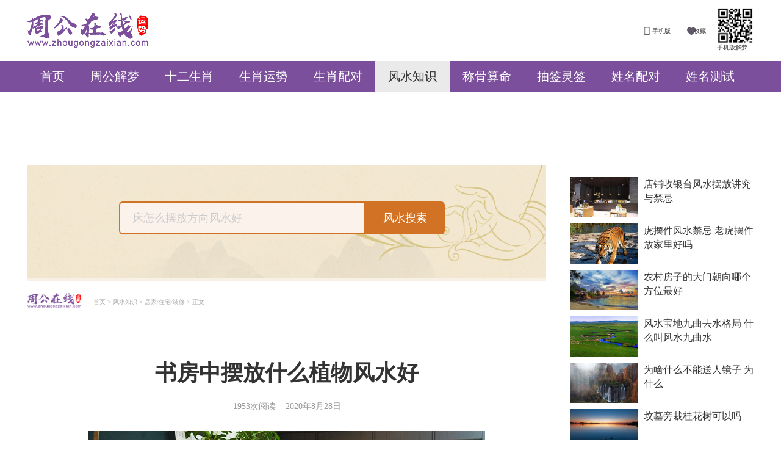

--- FILE ---
content_type: text/html; Charset=UTF-8
request_url: http://www.zhougongzaixian.com/fengshui/show_22.html
body_size: 7870
content:

<!DOCTYPE HTML PUBLIC "-//W3C//DTD HTML 4.01 Transitional//EN"
"http://www.w3.org/TR/html4/loose.dtd">

<html>
<head>
	<meta name="mobile-agent" content="format=[wml|xhtml|html5]; url=http://m.zhougongzaixian.com/fengshui/show_22.html" />
    <link rel="alternate" media="only screen and (max-width:800px)" href="http://m.zhougongzaixian.com/fengshui/show_22.html" >
	<meta http-equiv="Content-Type" content="text/html; charset=utf-8" />
    <title>书房中摆放什么植物风水好_周公在线</title>
	<meta name="keywords" content="书房中摆放什么植物风水好" />
    <meta name="description" content="书房中摆放什么植物风水好，对于书房来说，这里是一个比较安静的地方，而且也是学习最好的地方。因此对于里面的摆放自然也就是比较讲究">
	<link rel="Icon" href="/Style/Images/favicon.png" />
<link rel="stylesheet" type="text/css" href="/Style/Public.css?v=21" />
<link rel="stylesheet" href="//at.alicdn.com/t/font_1137157_10nusp5v42a.css" />
<script language="javascript" type="text/javascript" src="/Js/Jquery.js"></script>
<script language="javascript" type="text/javascript" src="/Js/Public.js?v=17"></script>
<script language="javascript" type="text/javascript" src="/Js/Ad.js?v=15"></script>
<script language="javascript" type="text/javascript" src="/Js/wap.js?v=2"></script>
<script>
var _hmt = _hmt || [];
(function() {
  var hm = document.createElement("script");
  hm.src = "https://hm.baidu.com/hm.js?1e3dd93e376d8da4bf02e183ff2d374e";
  var s = document.getElementsByTagName("script")[0]; 
  s.parentNode.insertBefore(hm, s);
})();
</script>





    <link rel="stylesheet" type="text/css" href="/Style/fengshui.css?v=7" />
</head>

<body>
	<div class="Head">
    <div class="Box">
       <h1 class="Logo">
            <a href="/" title="周公解梦大全查询,周公解梦,解梦,解梦大全,原版周公解梦原版免费,周公解梦大全 梦见,周公解梦大全,2026周公解梦大全">周公在线</a>
       </h1>
        <div class="Code">
            <span class="Img"><img src="/Style/Images/top_code.jpg" alt="周公在线手机版二维码" width="60" height="60"></span>
            <span>手机版解梦</span>
       	</div>
    	<div class="Collection">
            <a href="http://m.zhougongzaixian.com/">手机版</a>
            <a href="javascript:alert('请按 Ctrl+D 收藏本站');">收藏</a>
       	</div>
        <div class="Clear"></div>
    </div>
</div>
<div class="Nav">
	<div class="Box">
    	<h5 class="Nav_1"><a href="/" title="周公解梦大全查询">首页</a></h5>
    	<h5 class="Nav_2"><a href="/jiemeng/" title="周公解梦">周公解梦</a></h5>
    	<h5 class="Nav_3"><a href="/shengxiao/" title="十二生肖">十二生肖</a></h5>
    	<h5 class="Nav_9"><a href="/shengxiao/yunshi/" title="生肖运势">生肖运势</a></h5>
    	<h5 class="Nav_10"><a href="/shengxiao/peidui/" title="生肖配对">生肖配对</a></h5>
    	<h5 class="Nav_4"><a href="/fengshui/" title="风水知识">风水知识</a></h5>
    	<h5 class="Nav_5"><a href="/chenggu/" title="称骨算命">称骨算命</a></h5>
    	<h5 class="Nav_6"><a href="/chouqian/" title="抽签灵签">抽签灵签</a></h5>
    	<h5 class="Nav_7"><a href="/peidui/" title="姓名配对">姓名配对</a></h5>
    	<h5 class="Nav_8"><a href="/xingming/" title="姓名测试">姓名测试</a></h5>
    </div>
</div>
<div style="height:90px; width:1190px; overflow:hidden; margin:auto; margin-top:10px;">
<script language="javascript" type="text/javascript">Web_AD("1190_90")</script>
</div>
    <div class="Body">
     	<div class="BodyLeft">
			<div class="SearchBox">
    <div class="Search">
        <input type="text" class="Key DelText" name="Key" id="Key" rel="床怎么摆放方向风水好" value="床怎么摆放方向风水好" />
        <input type="submit" class="SearchBtn" name="SearchBtn" id="SearchBtn" value="风水搜索" onClick="FengshuiSearch()" style="height:54px;" />
    </div>
</div>
        	<div class="Small_Nav">
            	<div class="Nav_Logo"><h3><a href="/" title="周公解梦大全查询">周公解梦大全查询</a></h3></div>
                <div class="Nav_Link">
                	<a href="/" title="首页">首页</a>
                    &gt;
                    <a href="/fengshui/" title="风水知识">风水知识</a>
                    &gt;
                    <a href="/fengshui/c_0_1/" title="居家/住宅/装修">居家/住宅/装修</a>
                    &gt;
                    正文
                </div>
            </div>
            <div class="News_Cotent">
            	<div class="Show_Title">
                	<h1>书房中摆放什么植物风水好</h1>
                    <span>
                    	1953次阅读&nbsp;&nbsp;&nbsp;&nbsp;2020年8月28日
                    </span>
                </div>
                <div class="JieMnegShow">
                    
                	<p class="Show_Images">
                    	<img src="/UpData/fengshui/big/2020828121450.jpg" alt="书房中摆放什么植物风水好" />
                    </p>
                    
                	<script language="javascript" type="text/javascript">Web_AD("760_90","top")</script>
                    <p style="text-indent:0;"><strong>书房中摆放什么植物风水好？</strong></p>
                    <p>对于书房来说，这里是一个比较安静的地方，而且也是学习最好的地方。因此对于里面的摆放自然也就是比较讲究的，那么在风水学中，书房中摆放什么植物风水好？下面让本期书房与风水为你解析。</p>
<p><b>文竹</b><br />
　　文竹有“文雅之竹”之意，有友情、爱情永恒之意。它是家居风水植物中的佼佼者，摆放于书房，有助于主人的学业和工作，更有利于主人肝脏健康，也可调节情绪和心情。另外，它的吸收二氧化硫能力强。可以吸收大理石放出的汞。其植物芳香还可以灭杀空气中的细菌，降低室内二次污染的可能性。</p>
<p><b>山竹花</b><br />
　　山竹花，本名“山竹”、“石竹”，是一种多年生的草本植物。茎叶似缩微版的竹，高不盈尺，花冠大如一枚硬币，花色有红、白、粉、紫，花朵为单瓣。风水学上说，山竹花有旺文昌位的作用，养殖于室内有助于主人思维能力的提高。放置于书房，对读书人尤佳。</p>
<p><b>常青藤</b><br />
　　常青藤指常绿木质藤本植物，原产于欧洲、亚洲和北非。环境适应性和耐寒力强，喜冷凉气候，属典型的阴生藤本植物。有感化之寓意，摆放于书房，可有利于主人各方面适应能力的提高，助其纳气生旺。</p>
<p><b>富贵树</b><br />
　　书房是工作和学习的地方，不妨在书房摆放一些富贵类的树，不仅仅能为书房带来美观而且有助于提高事业运。比如大叶万年青、富贵树等这些植物常年绿色不败，看上去总是生机勃勃，气势雄壮。它们调节气氛，起到增强环境气场的效果，给主人带来富贵吉祥，事业顺心的运势。</p>
<p><b>观赏植物</b><br />
　　有益的植物不仅仅能够使人赏心悦目，而且能够增加书房的生气，让人保持心情愉快。如果每天都看到这些愉悦的植物，干什么事都会觉得得心应手。观赏类的植物只要根据自己的喜好来选择就好，但一般不适合放大红大紫非醒目的花卉。</p>
                </div>
                <div class="Ppage_Bottom">
	<div class="Title"><strong>热门栏目</strong></div>
    <div class="Hot_Nav">
        <a href="/shengxiao/peidui/" style="color:#F00">生肖配对</a>
        <a href="/shengxiao/">生肖查询</a>
        <a href="/chouqian/">抽签灵签</a>
        <a href="/chenggu/" style="color:#ff008a">称骨算命</a>
        <a href="/fengshui/">风水知识</a>
        <a href="/chouqian/guanying/">观音灵签</a>
        <a href="/xingming/">姓氏起源</a>
        <a href="/chouqian/caishengye/" style="color:#009984">财神爷灵签</a>
        <a href="/peidui/">姓名配对</a>
        <a href="/shengxiao/yunshi/">生肖运势</a>
        <a href="/chouqian/kongzi/">孔子圣签</a>
        <a href="/chouqian/yuelao/" style="color:#F60">月老灵签</a>
        <a href="/jiemeng/">周公解梦</a>
        <a href="/shengxiao/">十二生肖</a>
        <a href="/xingming/" style="color:#6541e9">姓名测试</a>
        <div class="Clear"></div>
    </div>
</div>
                <div class="Related_Reading">
                	<div class="RR_Title"><strong>相关阅读</strong></div>
                    <ul>
					
                        <li>
                            <div class="RR_Left"><a href="/fengshui/show_848.html" title="书房光线过暗风水好吗 影响事业学业"><img src="/UpData/fengshui/2022214122939.jpeg" alt="书房光线过暗风水好吗 影响事业学业" /></a></div>
                            <div class="RR_Right">
                           		<h3><a href="/fengshui/show_848.html" title="书房光线过暗风水好吗 影响事业学业">书房光线过暗风水好吗 影响事业学业</a></h3>
                             	<p>增加书房中的阴气
有的人会认为在昏暗的环境中可以让自己安静</p>
                            </div>
                        </li>
                    
                        <li>
                            <div class="RR_Left"><a href="/fengshui/show_850.html" title="卫生间改书房风水 影响事业和学习"><img src="/UpData/fengshui/2022214123232.jpeg" alt="卫生间改书房风水 影响事业和学习" /></a></div>
                            <div class="RR_Right">
                           		<h3><a href="/fengshui/show_850.html" title="卫生间改书房风水 影响事业和学习">卫生间改书房风水 影响事业和学习</a></h3>
                             	<p>影响事业运和学运
卫生间改造成书房是不好的。卫生间的上方和</p>
                            </div>
                        </li>
                    
                        <li>
                            <div class="RR_Left"><a href="/fengshui/show_213.html" title="书房家具多不利风水发展是真的吗？"><img src="/UpData/fengshui/2021321172744.jpg" alt="书房家具多不利风水发展是真的吗？" /></a></div>
                            <div class="RR_Right">
                           		<h3><a href="/fengshui/show_213.html" title="书房家具多不利风水发展是真的吗？">书房家具多不利风水发展是真的吗？</a></h3>
                             	<p>降低学习积极性
书房家具多大家的学习积极性会下降，这种时候</p>
                            </div>
                        </li>
                    
                        <li>
                            <div class="RR_Left"><a href="/fengshui/show_21.html" title="书桌摆放风水禁忌有哪些"><img src="/UpData/fengshui/2020828121315.jpg" alt="书桌摆放风水禁忌有哪些" /></a></div>
                            <div class="RR_Right">
                           		<h3><a href="/fengshui/show_21.html" title="书桌摆放风水禁忌有哪些">书桌摆放风水禁忌有哪些</a></h3>
                             	<p>书桌的摆放通常都会受到一些风水因素的影响，而且通常来说好的风</p>
                            </div>
                        </li>
                    
                        <li>
                            <div class="RR_Left"><a href="/fengshui/show_24.html" title="书房里镜子的风水有何讲究禁忌"><img src="/UpData/fengshui/2020828122014.jpg" alt="书房里镜子的风水有何讲究禁忌" /></a></div>
                            <div class="RR_Right">
                           		<h3><a href="/fengshui/show_24.html" title="书房里镜子的风水有何讲究禁忌">书房里镜子的风水有何讲究禁忌</a></h3>
                             	<p>书房一直以来都是一个比较严肃的地方，毕竟里面是学习知识和修养</p>
                            </div>
                        </li>
                    
                        <li>
                            <div class="RR_Left"><a href="/fengshui/show_25.html" title="书房摆放什么招财 2020年书房财位在哪个方向"><img src="/UpData/fengshui/2020828122307.jpg" alt="书房摆放什么招财 2020年书房财位在哪个方向" /></a></div>
                            <div class="RR_Right">
                           		<h3><a href="/fengshui/show_25.html" title="书房摆放什么招财 2020年书房财位在哪个方向">书房摆放什么招财 2020年书房财位在哪个方向</a></h3>
                             	<p>相信不少人对即将到来的2020年还是充满着期待吧，毕竟这是金</p>
                            </div>
                        </li>
                    
                        <li>
                            <div class="RR_Left"><a href="/fengshui/show_328.html" title="书房靠卫生间好不好 如何化解"><img src="/UpData/fengshui/2021518223823.jpg" alt="书房靠卫生间好不好 如何化解" /></a></div>
                            <div class="RR_Right">
                           		<h3><a href="/fengshui/show_328.html" title="书房靠卫生间好不好 如何化解">书房靠卫生间好不好 如何化解</a></h3>
                             	<p>书房靠卫生间好不好
产生污秽之气
书房对着厕所，会产生污</p>
                            </div>
                        </li>
                    
                        <li>
                            <div class="RR_Left"><a href="/fengshui/show_22.html" title="书房中摆放什么植物风水好"><img src="/UpData/fengshui/2020828121450.jpg" alt="书房中摆放什么植物风水好" /></a></div>
                            <div class="RR_Right">
                           		<h3><a href="/fengshui/show_22.html" title="书房中摆放什么植物风水好">书房中摆放什么植物风水好</a></h3>
                             	<p>对于书房来说，这里是一个比较安静的地方，而且也是学习最好的地</p>
                            </div>
                        </li>
                    
                        <li>
                            <div class="RR_Left"><a href="/fengshui/show_23.html" title="书房里挂什么字画风水最好"><img src="/UpData/fengshui/2020828121712.jpg" alt="书房里挂什么字画风水最好" /></a></div>
                            <div class="RR_Right">
                           		<h3><a href="/fengshui/show_23.html" title="书房里挂什么字画风水最好">书房里挂什么字画风水最好</a></h3>
                             	<p>书房作为一个修身养性的地方，相信很多人对于那里都会比较喜爱的</p>
                            </div>
                        </li>
                    
                        <li>
                            <div class="RR_Left"><a href="/fengshui/show_329.html" title="书房挂字画的风水说法和讲究"><img src="/UpData/fengshui/2021518224039.jpg" alt="书房挂字画的风水说法和讲究" /></a></div>
                            <div class="RR_Right">
                           		<h3><a href="/fengshui/show_329.html" title="书房挂字画的风水说法和讲究">书房挂字画的风水说法和讲究</a></h3>
                             	<p>秋风瑟瑟、寒鸦戏水、日落西山的画不要挂。
因为类画象有令人</p>
                            </div>
                        </li>
                    
                    </ul>
                    <div class="Clear"></div>
                </div>
            </div>
        </div>
     	<div class="BodyRight">
            <script language="javascript" type="text/javascript">Web_AD("300_250")</script>
<div class="Hot_News">
    <ul>
    
        <li>
            <div class="Hot_Left"><a href="/fengshui/show_177.html" title="店铺收银台风水摆放讲究与禁忌"><img src="/UpData/fengshui/2020831113322.jpg" alt="店铺收银台风水摆放讲究与禁忌" /></a></div>
            <div class="Hot_Right"><h3><a href="/fengshui/show_177.html" title="店铺收银台风水摆放讲究与禁忌">店铺收银台风水摆放讲究与禁忌</a></h3></div>
        </li>
    
        <li>
            <div class="Hot_Left"><a href="/fengshui/show_47.html" title="虎摆件风水禁忌 老虎摆件放家里好吗"><img src="/UpData/fengshui/2020828133242.jpg" alt="虎摆件风水禁忌 老虎摆件放家里好吗" /></a></div>
            <div class="Hot_Right"><h3><a href="/fengshui/show_47.html" title="虎摆件风水禁忌 老虎摆件放家里好吗">虎摆件风水禁忌 老虎摆件放家里好吗</a></h3></div>
        </li>
    
        <li>
            <div class="Hot_Left"><a href="/fengshui/show_632.html" title="农村房子的大门朝向哪个方位最好"><img src="/UpData/fengshui/20211017224101.jpeg" alt="农村房子的大门朝向哪个方位最好" /></a></div>
            <div class="Hot_Right"><h3><a href="/fengshui/show_632.html" title="农村房子的大门朝向哪个方位最好">农村房子的大门朝向哪个方位最好</a></h3></div>
        </li>
    
        <li>
            <div class="Hot_Left"><a href="/fengshui/show_103.html" title="风水宝地九曲去水格局 什么叫风水九曲水"><img src="/UpData/fengshui/2020828163819.jpg" alt="风水宝地九曲去水格局 什么叫风水九曲水" /></a></div>
            <div class="Hot_Right"><h3><a href="/fengshui/show_103.html" title="风水宝地九曲去水格局 什么叫风水九曲水">风水宝地九曲去水格局 什么叫风水九曲水</a></h3></div>
        </li>
    
        <li>
            <div class="Hot_Left"><a href="/fengshui/show_750.html" title="为啥什么不能送人镜子 为什么"><img src="/UpData/fengshui/20211216181626.jpeg" alt="为啥什么不能送人镜子 为什么" /></a></div>
            <div class="Hot_Right"><h3><a href="/fengshui/show_750.html" title="为啥什么不能送人镜子 为什么">为啥什么不能送人镜子 为什么</a></h3></div>
        </li>
    
        <li>
            <div class="Hot_Left"><a href="/fengshui/show_308.html" title="坟墓旁栽桂花树可以吗 "><img src="/UpData/fengshui/20215904943.jpeg" alt="坟墓旁栽桂花树可以吗 " /></a></div>
            <div class="Hot_Right"><h3><a href="/fengshui/show_308.html" title="坟墓旁栽桂花树可以吗 ">坟墓旁栽桂花树可以吗 </a></h3></div>
        </li>
    
    </ul>
</div>
<script language="javascript" type="text/javascript">Web_AD("300_300")</script>
<div class="Page_Right fixed">
    <div class="SearchInupt">
        <strong>原版周公解梦</strong>
        <input type="text" class="Input DelText" name="RightKey" id="RightKey" value="梦见蛇是什么意思" rel="梦见蛇是什么意思" />
        <input type="button" class="Btn" name="SearchBtn" id="SearchBtn" value="开始解梦" onClick="JiemengSearch_Right()" />
    </div>
    <div class="SearchShengXiao">
        <strong>12生肖最配属相</strong>
        <div class="ShengXiaoBox">
            <div class="Select">
                <span>男生-属鼠</span>
                <ul>
                    <li rel="1">男生-属鼠</li>
                    <li rel="2">男生-属牛</li>
                    <li rel="3">男生-属虎</li>
                    <li rel="4">男生-属兔</li>
                    <li rel="5">男生-属龙</li>
                    <li rel="6">男生-属蛇</li>
                    <li rel="7">男生-属马</li>
                    <li rel="8">男生-属羊</li>
                    <li rel="9">男生-属猴</li>
                    <li rel="10">男生-属鸡</li>
                    <li rel="11">男生-属狗</li>
                    <li rel="12">男生-属猪</li>
                </ul>
            </div>
            <input type="hidden" name="ShengXiao_Top_Peidui_r_1" id="ShengXiao_Top_Peidui_r_1" value="1" />
            <div class="Select">
                <span>女生-属鼠</span>
                <ul>
                    <li rel="1">女生-属鼠</li>
                    <li rel="2">女生-属牛</li>
                    <li rel="3">女生-属虎</li>
                    <li rel="4">女生-属兔</li>
                    <li rel="5">女生-属龙</li>
                    <li rel="6">女生-属蛇</li>
                    <li rel="7">女生-属马</li>
                    <li rel="8">女生-属羊</li>
                    <li rel="9">女生-属猴</li>
                    <li rel="10">女生-属鸡</li>
                    <li rel="11">女生-属狗</li>
                    <li rel="12">女生-属猪</li>
                </ul>
            </div>
            <input type="hidden" name="ShengXiao_Top_Peidui_r_2" id="ShengXiao_Top_Peidui_r_2" value="1" />
            <input type="button" class="Btn" name="PeiDuiBtn" id="PeiDuiBtn" value="配对查询" onclick="ShengXiao_PeiDui_Right()" />
            <div class="Clear"></div>
        </div>
    </div>
    <div class="SearchShengXiao" style="background:#f3f0eb; border:0; margin-bottom:10px;">
        <strong style="color:#b37fd8">免费称骨算命</strong>
        <div class="ShengXiaoBox">
            <input type="text" name="MyName_R" id="MyName_R" class="MyName DelText" style="width:60px;" rel="姓名" value="姓名" />
            <div class="Select" style="width:70px">
                <span>年</span>
                <ul>
				
                    <li rel="2026">2026年</li>
                
                    <li rel="2025">2025年</li>
                
                    <li rel="2024">2024年</li>
                
                    <li rel="2023">2023年</li>
                
                    <li rel="2022">2022年</li>
                
                    <li rel="2021">2021年</li>
                
                    <li rel="2020">2020年</li>
                
                    <li rel="2019">2019年</li>
                
                    <li rel="2018">2018年</li>
                
                    <li rel="2017">2017年</li>
                
                    <li rel="2016">2016年</li>
                
                    <li rel="2015">2015年</li>
                
                    <li rel="2014">2014年</li>
                
                    <li rel="2013">2013年</li>
                
                    <li rel="2012">2012年</li>
                
                    <li rel="2011">2011年</li>
                
                    <li rel="2010">2010年</li>
                
                    <li rel="2009">2009年</li>
                
                    <li rel="2008">2008年</li>
                
                    <li rel="2007">2007年</li>
                
                    <li rel="2006">2006年</li>
                
                    <li rel="2005">2005年</li>
                
                    <li rel="2004">2004年</li>
                
                    <li rel="2003">2003年</li>
                
                    <li rel="2002">2002年</li>
                
                    <li rel="2001">2001年</li>
                
                    <li rel="2000">2000年</li>
                
                    <li rel="1999">1999年</li>
                
                    <li rel="1998">1998年</li>
                
                    <li rel="1997">1997年</li>
                
                    <li rel="1996">1996年</li>
                
                    <li rel="1995">1995年</li>
                
                    <li rel="1994">1994年</li>
                
                    <li rel="1993">1993年</li>
                
                    <li rel="1992">1992年</li>
                
                    <li rel="1991">1991年</li>
                
                    <li rel="1990">1990年</li>
                
                    <li rel="1989">1989年</li>
                
                    <li rel="1988">1988年</li>
                
                    <li rel="1987">1987年</li>
                
                    <li rel="1986">1986年</li>
                
                    <li rel="1985">1985年</li>
                
                    <li rel="1984">1984年</li>
                
                    <li rel="1983">1983年</li>
                
                    <li rel="1982">1982年</li>
                
                    <li rel="1981">1981年</li>
                
                    <li rel="1980">1980年</li>
                
                    <li rel="1979">1979年</li>
                
                    <li rel="1978">1978年</li>
                
                    <li rel="1977">1977年</li>
                
                    <li rel="1976">1976年</li>
                
                    <li rel="1975">1975年</li>
                
                    <li rel="1974">1974年</li>
                
                    <li rel="1973">1973年</li>
                
                    <li rel="1972">1972年</li>
                
                    <li rel="1971">1971年</li>
                
                    <li rel="1970">1970年</li>
                
                    <li rel="1969">1969年</li>
                
                    <li rel="1968">1968年</li>
                
                    <li rel="1967">1967年</li>
                
                    <li rel="1966">1966年</li>
                
                    <li rel="1965">1965年</li>
                
                    <li rel="1964">1964年</li>
                
                    <li rel="1963">1963年</li>
                
                    <li rel="1962">1962年</li>
                
                    <li rel="1961">1961年</li>
                
                    <li rel="1960">1960年</li>
                
                    <li rel="1959">1959年</li>
                
                    <li rel="1958">1958年</li>
                
                    <li rel="1957">1957年</li>
                
                    <li rel="1956">1956年</li>
                
                    <li rel="1955">1955年</li>
                
                    <li rel="1954">1954年</li>
                
                    <li rel="1953">1953年</li>
                
                    <li rel="1952">1952年</li>
                
                    <li rel="1951">1951年</li>
                
                    <li rel="1950">1950年</li>
                
                    <li rel="1949">1949年</li>
                
                    <li rel="1948">1948年</li>
                
                    <li rel="1947">1947年</li>
                
                    <li rel="1946">1946年</li>
                
                    <li rel="1945">1945年</li>
                
                    <li rel="1944">1944年</li>
                
                    <li rel="1943">1943年</li>
                
                    <li rel="1942">1942年</li>
                
                    <li rel="1941">1941年</li>
                
                    <li rel="1940">1940年</li>
                
                    <li rel="1939">1939年</li>
                
                    <li rel="1938">1938年</li>
                
                    <li rel="1937">1937年</li>
                
                    <li rel="1936">1936年</li>
                
                </ul>
            </div>
            <input type="hidden" name="MyYear_R" id="MyYear_R" value="" />
            <div class="Select" style="width:73px">
                <span>月</span>
                <ul>
                    <li rel="1">正月</li>
                    <li rel="2">二月</li>
                    <li rel="3">三月</li>
                    <li rel="4">四月</li>
                    <li rel="5">五月</li>
                    <li rel="6">六月</li>
                    <li rel="7">七月</li>
                    <li rel="8">八月</li>
                    <li rel="9">九月</li>
                    <li rel="10">十月</li>
                    <li rel="11">冬月</li>
                    <li rel="12">腊月</li>
                </ul>
            </div>
            <input type="hidden" name="MyMonth_R" id="MyMonth_R" value="" />
            <div class="Clear"></div>
        </div>
        <div class="ShengXiaoBox">
            <div class="Select" style="width:31px">
                <span>日</span>
                <ul>
                    <li rel="1">初一</li>
                    <li rel="2">初二</li>
                    <li rel="3">初三</li>
                    <li rel="4">初四</li>
                    <li rel="5">初五</li>
                    <li rel="6">初六</li>
                    <li rel="7">初七</li>
                    <li rel="8">初八</li>
                    <li rel="9">初九</li>
                    <li rel="10">初十</li>
                    <li rel="11">十一</li>
                    <li rel="12">十二</li>
                    <li rel="13">十三</li>
                    <li rel="14">十四</li>
                    <li rel="15">十五</li>
                    <li rel="16">十六</li>
                    <li rel="17">十七</li>
                    <li rel="18">十八</li>
                    <li rel="19">十九</li>
                    <li rel="20">二十</li>
                    <li rel="21">廿一</li>
                    <li rel="22">廿二</li>
                    <li rel="23">廿三</li>
                    <li rel="24">廿四</li>
                    <li rel="25">廿五</li>
                    <li rel="26">廿六</li>
                    <li rel="27">廿七</li>
                    <li rel="28">廿八</li>
                    <li rel="29">廿九</li>
                    <li rel="30">三十</li>
                </ul>
            </div>
            <input type="hidden" name="MyDay_R" id="MyDay_R" value="" />
            <div class="Select" style="width:100px">
                <span>时辰</span>
                <ul>
                    <li rel="">时辰不详</li>
                    <li rel="0">子 00:00-00:59</li>
                    <li rel="1">丑 01:00-01:59</li>
                    <li rel="2">丑 02:00-02:59</li>
                    <li rel="3">寅 03:00-03:59</li>
                    <li rel="4">寅 04:00-04:59</li>
                    <li rel="5">卯 05:00-05:59</li>
                    <li rel="6">卯 06:00-06:59</li>
                    <li rel="7">辰 07:00-07:59</li>
                    <li rel="8">辰 08:00-08:59</li>
                    <li rel="9">巳 09:00-09:59</li>
                    <li rel="10">巳 10:00-10:59</li>
                    <li rel="11">午 11:00-11:59</li>
                    <li rel="12">午 12:00-12:59</li>
                    <li rel="13">未 13:00-13:59</li>
                    <li rel="14">未 14:00-14:59</li>
                    <li rel="15">申 15:00-15:59</li>
                    <li rel="16">申 16:00-16:59</li>
                    <li rel="17">酉 17:00-17:59</li>
                    <li rel="18">酉 18:00-18:59</li>
                    <li rel="19">戌 19:00-19:59</li>
                    <li rel="20">戌 20:00-20:59</li>
                    <li rel="21">亥 21:00-21:59</li>
                    <li rel="22">亥 22:00-22:59</li>
                    <li rel="23">子 23:00-23:59</li>
                </ul>
            </div>
            <input type="hidden" name="MyTime_R" id="MyTime_R" value="" />
            <input type="submit" class="Btn CeShi" name="SBtn" id="SBtn" value="立即测算" onclick="ChengGuSearch_Right()" />
            <div class="Clear"></div>
        </div>
    </div>
	<script language="javascript" type="text/javascript">Web_AD("300_250")</script>
</div>
<div class="Clear"></div>

        </div>
    	<div class="Clear"></div>
        <!--end-->
    </div>
    
    <div class="Bttom">
	<div class="BtoBox">
        Copyright © 2020 周公在线 www.zhougongzaixian.com Inc. All rights reserved.
        <br/>
        <script type="text/javascript" src="https://s5.cnzz.com/z_stat.php?id=1277695170&web_id=1277695170"></script>&nbsp;&nbsp;&nbsp;&nbsp;<a style="color:#FFF" href="https://beian.miit.gov.cn/" target="_blank" rel="nofollow">苏ICP备19029889号-1</a>&nbsp;&nbsp;&nbsp;&nbsp;QQ：729610906
<!-- Global site tag (gtag.js) - Google Analytics -->
<script async src="https://www.googletagmanager.com/gtag/js?id=G-HVJW6G8B7X"></script>
<script>
  window.dataLayer = window.dataLayer || [];
  function gtag(){dataLayer.push(arguments);}
  gtag('js', new Date());

  gtag('config', 'G-HVJW6G8B7X');
</script>
    </div>
</div>

</body>
</html>


--- FILE ---
content_type: text/css
request_url: http://www.zhougongzaixian.com/Style/fengshui.css?v=7
body_size: 1548
content:
@charset "utf-8";

	.Nav .Box h5.Nav_4 a{background:#eaeaea; color:#333333}

/* Body */
	.Body{padding:20px 0}
	.Body .BodyLeft{ float:left;width:850px;}
	.Body .BodyLeft .SearchBox{width:850px; height:190px; background:url(Images/top_bg.jpg?v=1) 0 0 no-repeat; background-size:100%}
	.Body .BodyLeft .SearchBox .Search{ padding-top:60px; padding-left:150px;height:50px;}
	.Body .BodyLeft .SearchBox .Search .Key{ width:400px; height:50px; border:#d27224 2px solid;border-radius:6px 0 0 6px; font-size:18px; text-indent:20px; color:#CCC; float:left; background:#fbf2eb}
	.Body .BodyLeft .SearchBox .Search .SearchBtn{float:left;width:130px; height:50px;border:0; background:#d27224; color:#FFF; font-size:18px; cursor:pointer;border-radius:0 6px 6px 0;}
	.Body .BodyLeft .SearchBox .Search .SearchBtn:hover{background:#bc631b;}
	.Body .BodyLeft .ClassNav{width:848px;overflow:hidden; padding:20px 0; border-left:#f3e7cf 1px solid;border-right:#f3e7cf 1px solid;background:url(Images/bg.png) 0 0 repeat;}
	.Body .BodyLeft .ClassNav ul{width:900px;}
	.Body .BodyLeft .ClassNav ul li{ float:left;width:141px;text-align:center;}
	.Body .BodyLeft .ClassNav ul li a{ text-decoration:none;}
	.Body .BodyLeft .ClassNav ul li a i{font-size:40px; height:50px;width:75px; overflow:hidden;color:#f1c2b0;}
	.Body .BodyLeft .ClassNav ul li a span{ display:block; font-size:16px; margin-top:5px;color:#999;}
	.Body .BodyLeft .ClassNav ul li.check a i,.Body .BodyLeft .ClassNav ul li.check a span{color:#ca7250}
	.Body .BodyLeft .Hot_News{ border:#f3e7cf 1px solid;border-top:0; float:left;width:848px; height:306px; overflow:hidden;}
	.Body .BodyLeft .Hot_News ul li{border-top:#f3e7cf 1px solid;width:121px; height:50px; line-height:50px; overflow:hidden; padding:0 10px; float:left;}
	.Body .BodyLeft .Hot_News ul li a,.Body .BodyLeft .Hot_News ul li h3{ font-size:16px; color:#666; font-weight:normal}
	
	.Body .BodyLeft .New_News{width:850px;}
	.Body .BodyLeft .New_News ul li{width:850px;height:160px; overflow:hidden; margin-top:40px;}
	.Body .BodyLeft .New_News ul li .New_Left{float:left; width:264px; height:160px; overflow:hidden; margin-right:16px;}
	.Body .BodyLeft .New_News ul li .New_Left img{width:100%;transition: all 0.4s;}
	.Body .BodyLeft .New_News ul li .New_Left img:hover{transform: scale(1.1);}
	.Body .BodyLeft .New_News ul li .New_Right{float:left; width:570px; height:160px;}
	.Body .BodyLeft .New_News ul li .New_Right h3 a{ font-size:20px;text-decoration:none;}
	.Body .BodyLeft .New_News ul li .New_Right h3 a:hover{color:#F60}
	.Body .BodyLeft .New_News ul li .New_Right p{padding-top:10px; font-size:16px; color:#999; line-height:30px;height:90px;}
	.Body .BodyLeft .New_News ul li .New_Right .New_Info{ height:25px; padding-top:7px;}
	.Body .BodyLeft .New_News ul li .New_Right .New_Info .InfoBox,.Body .BodyLeft .New_News ul li .New_Right .New_Info .DateBox{float:left; padding:0 10px; border:#eeeeee 1px solid;border-radius:8px; display:block; line-height:25px;height:25px; margin-right:10px; color:#999; font-size:14px;}
	.Body .BodyLeft .New_News ul li .New_Right .New_Info .DateBox{ float:right; border:0;}
	.Body .BodyRight{ float:right; width:300px;}
	.Body .BodyRight .Hot_News{ margin-top:20px;}
	.Body .BodyRight .Hot_News ul li{height:66px; width:300px;margin-bottom:10px;}
	.Body .BodyRight .Hot_News ul li .Hot_Left{height:66px; width:110px; float:left;margin-right:10px; overflow:hidden;}
	.Body .BodyRight .Hot_News ul li .Hot_Left img{width:100%;transition: all 0.4s;}
	.Body .BodyRight .Hot_News ul li .Hot_Left img:hover{transform: scale(1.1);}
	.Body .BodyRight .Hot_News ul li .Hot_Right{height:66px; width:180px; float:left; overflow:hidden; line-height:23px;}
	.Body .BodyRight .Hot_News ul li .Hot_Right h3 a{font-size:16px;text-decoration:none; font-weight:normal;}
	.Body .BodyRight .Hot_News ul li .Hot_Right h3 a:hover{color:#F60}
	.Body .BodyRight .Hot_News ul li a,.Body .BodyLeft .Hot_News ul li h3{}
	
	.Body .BodyLeft .News_Cotent{ border-top:#eee 1px solid;}
	.Body .BodyLeft .News_Cotent .Show_Title{width:100%; text-align:center; padding-top:50px;}
	.Body .BodyLeft .News_Cotent .Show_Title h1{font-size:36px;line-height:60px;}
	.Body .BodyLeft .News_Cotent .Show_Title span{ font-size:14px; color:#999; line-height:50px;}
	.Body .BodyLeft .News_Cotent .JieMnegShow{ padding-bottom:40px;}
	.Body .BodyLeft .News_Cotent .JieMnegShow a{ text-decoration:underline; color:#06F}
	.Body .BodyLeft .News_Cotent .JieMnegShow .Show_Images img{ display:block; margin:auto;max-width:650px;}
	.Body .BodyLeft .News_Cotent .JieMnegShow p{ font-size:18px; line-height:35px; padding:15px 0; text-indent:36px;}
	.Body .BodyLeft .News_Cotent .JieMnegShow h1,.Body .BodyLeft .News_Cotent .JieMnegShow h2,.Body .BodyLeft .News_Cotent .JieMnegShow h3,.Body .BodyLeft .News_Cotent .JieMnegShow h4,.Body .BodyLeft .News_Cotent .JieMnegShow h5{font-size:18px; line-height:35px; padding:15px 0;}
	
	.Body .BodyLeft .News_Cotent .Related_Reading{ margin-bottom:40px; width:850px;}
	.Body .BodyLeft .News_Cotent .Related_Reading .RR_Title{ height:30px; line-height:30px; border-bottom:#eeeeee 1px solid;}
	.Body .BodyLeft .News_Cotent .Related_Reading .RR_Title strong{border-bottom:#F06 2px solid; line-height:30px; font-size:20px; color:#F06}
	.Body .BodyLeft .News_Cotent .Related_Reading ul li{ float:left; height:66px; width:405px; overflow:hidden; margin-right:10px; margin-top:20px;}
	.Body .BodyLeft .News_Cotent .Related_Reading ul li .RR_Left{float:left;height:66px; width:110px; overflow:hidden; margin-right:10px;}
	.Body .BodyLeft .News_Cotent .Related_Reading ul li .RR_Left img{ width:100%}
	.Body .BodyLeft .News_Cotent .Related_Reading ul li .RR_Right{float:left;height:66px; width:285px; overflow:hidden;}
	.Body .BodyLeft .News_Cotent .Related_Reading ul li .RR_Right h3{ font-size:16px; font-weight:normal; display:block; height:26px; overflow:hidden; line-height:26px;}
	.Body .BodyLeft .News_Cotent .Related_Reading ul li .RR_Right p{ height:40px; line-height:20px; color:#999; width:285px; overflow:hidden;}
	

--- FILE ---
content_type: application/javascript
request_url: http://www.zhougongzaixian.com/Js/Ad.js?v=15
body_size: 1677
content:
function Web_AD(id,nb) {
	if(id=="300_250"){
		document.writeln('<div class="_cjwrohrewu9"></div>');
		document.writeln('<script type="text/javascript">');
		document.writeln('(window.slotbydup = window.slotbydup || []).push({');
		document.writeln('id: "u6277633",');
		document.writeln('container: "_cjwrohrewu9",');
		document.writeln('async: true');
		document.writeln('});');
		document.writeln('</script>');
		document.writeln('<script type="text/javascript" src="//cpro.baidustatic.com/cpro/ui/cm.js" async="async" defer="defer" >');
		document.writeln('</script>');
	}

	if(id=="760_90"){
		document.writeln('<div class="_yx45oi38nv"></div>');
		document.writeln('<script type="text/javascript">');
		document.writeln('(window.slotbydup = window.slotbydup || []).push({');
		document.writeln('id: "u6277778",');
		document.writeln('container: "_yx45oi38nv",');
		document.writeln('async: true');
		document.writeln('});');
		document.writeln('</script>');
		document.writeln('<script type="text/javascript" src="//cpro.baidustatic.com/cpro/ui/cm.js" async="async" defer="defer" >');
		document.writeln('</script>');
	}
	
	if(id=="1190_90"){
		document.writeln('<div class="_4jyeztpe3zg"></div>');
		document.writeln('<script type="text/javascript">');
		document.writeln('(window.slotbydup = window.slotbydup || []).push({');
		document.writeln('id: "u6705021",');
		document.writeln('container: "_4jyeztpe3zg",');
		document.writeln('async: true');
		document.writeln('});');
		document.writeln('</script>');
		document.writeln('<script type="text/javascript" src="//cpro.baidustatic.com/cpro/ui/cm.js" async="async" defer="defer" >');
		document.writeln('</script>');
	}
	
	if(id=="300_300"){
		MyId = parseInt(Math.random() * (3 - 1 + 1) + 1)
		document.writeln("<div class='Ad_300_300'>");
		if(MyId==1){
			document.writeln("<a href='/shengxiao/peidui/'><img src='/UpData/shengxiao/peidui.jpg' /></a>");
		}
		if(MyId==2){
			document.writeln("<a href='/chouqian/caishengye/'><img src='/UpData/chouqian/caisheng.jpg' /></a>");
		}
		if(MyId==3){
			document.writeln("<a href='/chouqian/yuelao/'><img src='/UpData/chouqian/yuelao.jpg' /></a>");
		}
		document.writeln("</div>");
	}
	
	
	//if(id=="test_taobao"){
//		document.writeln("<div class='Ad_test_taobao'>");
//		//辟邪，保平安，招财，开运，旺桃花，安神安心
//		if(nb=="zyz"){
//			document.writeln('<p><strong>大师推荐</strong></p><p>缘主可佩带《<a href="https://item.taobao.com/item.htm?id=610102141968" target="_blank" rel="nofollow">时运道金镶玉路路通转运珠吊坠</a>》吊坠材质选用上等新疆和田玉制作而成，色泽温润，同时邀请得道高僧正法开光起到辟邪、开运、转运的作用，吊坠镶999纯金，金乃佛教七宝之首具有辟邪、驱邪效果使吊坠灵性更强，可守护缘主一生平安、时来运转。</p>')
//		}
//		if(nb=="pxsl"){
//			document.writeln('<p><strong>大师推荐</strong></p><p>缘主可佩带《<a href="https://item.taobao.com/item.htm?id=574550256327" target="_blank" rel="nofollow">时运道彩眼黑曜石双貔貅手链</a>》或《<a href="https://item.taobao.com/item.htm?id=575131527498" target="_blank">时运道18K黄金黑曜石貔貅吊坠</a>》，貔貅乃上古神兽，吞万物而不泄，纳四方之财，时运道采用上等黑曜石制作而成，同时邀请得道高僧正法开光灵性更强，可为缘主纳四方之财、招八方好运。</p>')
//		}
//		if(nb=="bmf"){
//			document.writeln('<p><strong>大师推荐</strong></p><p>缘主可佩带《<a href="https://item.taobao.com/item.htm?id=574914243411" target="_blank" rel="nofollow">时运道12生肖本命佛吊坠</a>》众生因跟器不同，接引方式也不同，本命佛是与您所生之日结缘之佛，在出生那一刻就一直守护着缘主。本命佛吊坠选用上等金刚级黑曜石制作而成，黑曜石善吸天地之气，能量强大，在经过得道高僧正法开光赋予特殊灵气，可祝缘主财运、事业、健康、爱情更上一层楼。</p>')
//		}
//		if(nb=="wth"){
//		document.writeln('<p><strong>大师推荐</strong></p><p>缘主可佩带《<a href="https://item.taobao.com/item.htm?id=588611258950" target="_blank" rel="nofollow">时运道黑曜石狐狸桃花坠</a>》吊坠材质选用上等彩曜石制作而成，同时邀请得道高僧正法开光注入特殊灵气，缘主佩戴可旺桃花、旺爱情、远离小人。</p>')
//		}
//		document.writeln("</div>");
//	}
//	
//	
//	if(id=="test_xingming"){
//		if(nb=="bmf"){
//			document.writeln('<p>或可佩带黑曜石制作而成的《<a href="https://item.taobao.com/item.htm?id=574914243411" target="_blank" rel="nofollow">12生肖本命佛吊坠</a>》化解，众生因跟器不同，接引方式也不同，本命佛是与您所生之日结缘之佛，在出生那一刻就一直守护着缘主。黑曜石善吸天地之气，能量强大，可祝缘主财运、事业、健康、爱情更上一层楼。</p>')
//		}
//		if(nb=="wth"){
//		document.writeln('<p>或可佩带黑曜石制作而成的《<a href="https://item.taobao.com/item.htm?id=588611258950" target="_blank" rel="nofollow">黑曜石狐狸桃花坠</a>》招桃花，佩戴后可旺桃花、旺爱情、远离小人。</p>')
//		}
//	}
}

--- FILE ---
content_type: application/javascript
request_url: http://www.zhougongzaixian.com/Js/Public.js?v=17
body_size: 1782
content:
$(document).ready(function () {
	
	//获取焦点后删除输入框文字//

	$(".DelText").focus(function(e){
		val=$(this).attr("rel")
		if($(this).val()==val){
			$(this).val("")
		}
		$(this).css("color","#333")
	}).blur(function(e){
		val=$(this).attr("rel")
		if($(this).val()==""){
			$(this).val(val)
			$(this).css("color","#ccc")
		}else{
			$(this).css("color","#333")
		}
	}); 
	
	$("input:text").each(function(){ 
		if($(this).val()==$(this).attr("rel")){
			$(this).css("color","#ccc")
		}else{
			$(this).css("color","#333")	
		}
    }); 
	// 下拉显示 //
	$(".Select").each(function(){
		$(this).click(function(event){
			$(".Select ul").slideUp("fast");
			ul = $(this).find('ul');
			if(ul.css("display")=="none"){
				ul.slideDown("fast");
				ul.css("z-index","999")
			}else{
				ul.slideUp("fast");
				ul.css("z-index","1")
			}
			event.stopPropagation();
		});
		$(this).find('ul li').click(function(){
			$(this).parent().slideUp("fast");
			$(this).parent().parent().find("span").html($(this).html());
			$(this).parent().parent().next().val($(this).attr("rel"));
			//alert($(this).parent().parent().next().val())
		});
		$(document).click(function(){
			$(".Select ul").hide();
		});
	});
	//判断是否有图片
	$("img").each(function(){ 
		if($(this).attr("src").indexOf(".") < 0 ) { 
			$(this).attr("src", "/style/Images/no_pic.jpg");  
		}
    }); 
	//右侧广告跟随滚动
	if ($('.fixed').length > 0 ) {
		MyTop = $('.fixed').offset().top;
		$(window).scroll(function(e){
			MyScroll = $(document).scrollTop();
			if(MyScroll > MyTop - 10){
				$('.fixed').css('position','fixed');
							
			}else{
				$('.fixed').css('position','');
			}
		})
	}
});
//周公解梦
function JiemengSearch_Right(){
	if($("#RightKey").val()==""){
		alert("请输入您梦到的内容！");
		$("#RightKey").focus();
		return false;
	}else{
		window.location.href="/jiemeng/search/?key="+$("#RightKey").val()
	}
}
function JiemengSearch(){
	if($("#Key").val()==""){
		alert("请输入您梦到的内容！");
		$("#Key").focus();
		return false;
	}else{
		window.location.href="/jiemeng/search/?key="+$("#Key").val()
	}
}
//12生肖
function ShengXiao_PeiDui(){
		window.location.href="/shengxiao/peidui/"+$("#ShengXiao_Top_Peidui_1").val()+"_"+$("#ShengXiao_Top_Peidui_2").val()+"_1/"
}
function ShengXiao_PeiDui_Right(){
		window.location.href="/shengxiao/peidui/"+$("#ShengXiao_Top_Peidui_r_1").val()+"_"+$("#ShengXiao_Top_Peidui_r_2").val()+"_1/"
}
//生肖运势
function YunShi(){
		window.location.href="/shengxiao/search/?yunshi_year="+$("#ShengXiao_Top_YunShi_1").val()+"&yunshi_type="+$("#ShengXiao_Top_YunShi_2").val()
}
//生肖查询
function ShengXiaoSearch(){
		window.location.href="/shengxiao/search/?year="+$("#ShengXiao_Top_ShuXiang_1").val()
}
//风水搜索
function FengshuiSearch(){
	if($("#Key").val()==""){
		alert("请输入风水知识关键词！");
		$("#Key").focus();
		return false;
	}else{
		window.location.href="/fengshui/search/?key="+$("#Key").val()
	}
}
//称骨算命
function ChengGuSearch(){
		if($("#MyName").val()=="" || $("#MyName").val()=="姓名" || $("#MyYear").val()=="" || $("#MyMonth").val()=="" || $("#MyDay").val()==""){
			alert("请完整填写称骨算命中的姓名、年、月、日！");
			return false;
		}else{
			window.location.href="/chenggu/search/?MyName="+escape($("#MyName").val())+"&MyGender="+$("#MyGender").val()+"&MyYear="+$("#MyYear").val()+"&MyMonth="+$("#MyMonth").val()+"&MyDay="+$("#MyDay").val()+"&MyTime="+$("#MyTime").val()
		}
}
function ChengGuSearch_Right(){
		if($("#MyName_R").val()=="" || $("#MyName_R").val()=="姓名" || $("#MyYear_R").val()=="" || $("#MyMonth_R").val()=="" || $("#MyDay_R").val()==""){
			alert("请完整填写称骨算命中的姓名、年、月、日！");
			return false;
		}else{
		window.location.href="/chenggu/search/?MyName="+escape($("#MyName_R").val())+"&MyYear="+$("#MyYear_R").val()+"&MyMonth="+$("#MyMonth_R").val()+"&MyDay="+$("#MyDay_R").val()+"&MyTime="+$("#MyTime_R").val()
		
		}
}

//姓名配对
function PeiDuiSearch(){
		if($("#Name_1").val()=="" || $("#Name_2").val()==""){
			alert("请完整填写要配对的姓名");
			return false;
		}else{
			if ($("#Name_1").val().match( /^[\u4E00-\u9FA5]{1,}$/) && $("#Name_2").val().match( /^[\u4E00-\u9FA5]{1,}$/)){
				window.location.href="/peidui/search/?Name_1="+escape($("#Name_1").val())+"&Xing_1="+$("#Xing_1").val()+"&Gender_1="+escape($("#Gender_1").val())+"&Name_2="+escape($("#Name_2").val())+"&Xing_2="+$("#Xing_2").val()+"&Gender_2="+escape($("#Gender_2").val())
			}else{
				alert("姓名必须是简体汉字！");	
				return false;
			}
		}
}

//姓名打分
function XingMingSearch(){
		if($("#Name_1").val()=="" || $("#Name_2").val()==""){
			alert("请完整填写姓和名");
			return false;
		}else{
			if ($("#Name_1").val().match( /^[\u4E00-\u9FA5]{1,}$/) && $("#Name_2").val().match( /^[\u4E00-\u9FA5]{1,}$/)){
				window.location.href="/xingming/search/?Name_1="+escape($("#Name_1").val())+"&Name_2="+escape($("#Name_2").val())
			}else{
				alert("姓名必须是简体汉字！");	
				return false;
			}
		}
}

function NameSearch(){
	if($("#NameXing").val()==""){
		alert("请输入您的姓氏！");
		$("#NameXing").focus();
		return false;
	}else{
		window.location.href="/xingming/name/?NameXing="+$("#NameXing").val()
	}
}

--- FILE ---
content_type: application/javascript
request_url: http://www.zhougongzaixian.com/Js/wap.js?v=2
body_size: 271
content:
$(document).ready(function () {
	var ua=navigator.userAgent.toLowerCase();
	var bIsIpad=ua.match(/ipad/i)=="ipad";
	var bIsIphoneOs=ua.match(/iphone os/i)=="iphone os";
	var bIsAndroid=ua.match(/android/i)=="android";
	var bIsWM=ua.match(/windows mobile/i)=="windows mobile";
	if(bIsIpad||bIsIphoneOs||bIsAndroid||bIsWM){
		MyUrl = window.location.href
		MyUrlRep = MyUrl.replace("www","m")
		window.location.href=MyUrlRep
	}
	
});
